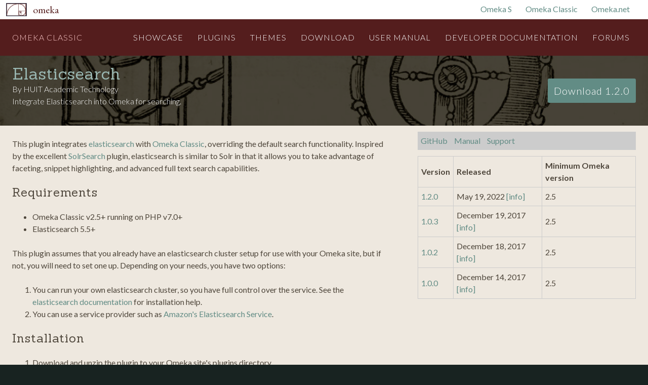

--- FILE ---
content_type: text/html; charset=UTF-8
request_url: https://omeka.org/classic/plugins/Elasticsearch/
body_size: 5276
content:
<!doctype html>
<html lang="en">
<head>
    <meta charset="utf-8">
    <meta name="viewport" content="width=device-width, initial-scale=1">
    <meta name="description" content="Omeka is a free, flexible, and open source web-publishing platform for the display of library, museum, archives, and scholarly collections and exhibitions. Its five-minute setup makes launching an online archive or exhibition as easy as launching a blog.
">
    <title>
        
            Omeka Classic
        
        
            - Elasticsearch
        
    </title>
    <link rel="alternate" type="application/rss+xml" href="http://omeka.org/feed.xml">
    <link href="https://fonts.googleapis.com/css?family=Lato:300,300i,400,400i,700|Sanchez|EB+Garamond:400" rel="stylesheet">
    <link href="/assets/css/normalize/normalize.css" rel="stylesheet" type="text/css">
    <link href="/assets/css/style.css" rel="stylesheet" type="text/css">
    <link rel="alternate" type="application/rss+xml" title="Omeka" href="/feed.xml">
    
    <script src="https://ajax.googleapis.com/ajax/libs/jquery/3.1.1/jquery.min.js"></script>
    <script src="/assets/js/globals.js"></script>
    
    
</head>

<body class="omeka-classic plugin">

<header>
    <div class="site-logo"><a href="/">Omeka</a></div>

    <nav id="global">
        <ul id="products">
            <li><a href="/s">Omeka S</a></li>
            <li><a href="/classic">Omeka Classic</a></li>
            <li><a href="https://www.omeka.net">Omeka.net</a></li>
        </ul>
    </nav>
    
    <nav class="sub-menu" aria-labelledby="sub-menu-label">
        <span class="index" aria-label="sub-menu-label"><a href="/classic/">Omeka Classic</a></span>
        
        
    

    

    
        <ul>
          
            
            <li><a href="/classic/showcase/">Showcase</a></li>
            
          
            
            <li><a href="/classic/plugins/">Plugins</a></li>
            
          
            
            <li><a href="/classic/themes">Themes</a></li>
            
          
            
            <li><a href="/classic/download/">Download</a></li>
            
          
            
            <li><a href="/classic/docs/">User Manual</a></li>
            
          
            
            <li><a href="http://omeka.readthedocs.org">Developer Documentation</a></li>
            
          
            
            <li><a href="https://forum.omeka.org/c/omeka-classic">Forums</a></li>
            
          
        </ul>
        

    </nav>
    
</header>


<div id="content" role="main">


<div id="addon-header" class="module">
    <div class="flex-thumbnail">
    
    </div>
    <div class="addon-meta">
        <h1><a href="https://github.com/Harvard-ATG/omeka-plugin-Elasticsearch">Elasticsearch</a></h1>
        <span class="author">By HUIT Academic Technology</span>
        <span class="description">Integrate Elasticsearch into Omeka for searching.</span>
    </div>
    <a href="https://github.com/Harvard-ATG/omeka-plugin-Elasticsearch/releases/download/v1.2.0/Elasticsearch.zip" class="button">Download 1.2.0</a>
</div>

<div id="addon-main">
    <article class="readme">
        <h1>Omeka Elasticsearch Plugin</h1>
<p>This plugin integrates <a href="https://www.elastic.co/products/elasticsearch">elasticsearch</a> with <a href="http://omeka.org/classic/">Omeka Classic</a>, overriding the default search functionality. Inspired by the excellent <a href="https://github.com/scholarslab/SolrSearch">SolrSearch</a> plugin, elasticsearch is similar to Solr in that it allows you to take advantage of faceting, snippet highlighting, and advanced full text search capabilities. </p>
<h2>Requirements</h2>
<ul>
<li>Omeka Classic v2.5+ running on PHP v7.0+</li>
<li>Elasticsearch 5.5+</li>
</ul>
<p>This plugin assumes that you already have an elasticsearch cluster setup for use with your Omeka site, but if not, you will need to set one up. Depending on your needs, you have two options:</p>
<ol>
<li>You can run your own elasticsearch cluster, so you have full control over the service. See the <a href="https://www.elastic.co/guide/en/elasticsearch/reference/current/index.html">elasticsearch documentation</a> for installation help.</li>
<li>You can use a service provider such as <a href="https://aws.amazon.com/elasticsearch-service/">Amazon's Elasticsearch Service</a>.</li>
</ol>
<h2>Installation</h2>
<ol>
<li>Download and unzip the plugin to your Omeka site's plugins directory.</li>
<li>Copy the example configuration file: <code>cp elasticsearch.ini.example elasticsearch.ini</code>. The default configuration assumes you have elasticsearch running locally on <code>localhost:9200</code>. You can change this later on the admin interface, but this is a good place to set the default connection information if you know it ahead of time.</li>
<li>Install the plugin on the Omeka admin interface. If the install succeeded, you will see an <em>Elasticsearch</em> entry appear in the admin navigation. </li>
<li>Navigate to <em>Elasticsearch</em> in the admin navigation and update/save your settings.</li>
<li>Navigate to the <em>Index</em> tab of the plugin and click the <strong>Clear and Reindex</strong> button to index your site's content.</li>
<li>Try a search query by using the search bar on the public site. The admin site uses the existing omeka search functionality, so be sure to navigate to the public site first.</li>
</ol>
<h2>Usage</h2>
<p>By default, the elasticsearch plugin indexes Items, Collections, Exhibits, Simple Pages, and Neatline exhibits (if installed).  Public and non-public items are indexed, but non-public items are only returned in results if the user is logged in and has permission to see them.</p>
<p>The full power of the elasticsearch <a href="https://www.elastic.co/guide/en/elasticsearch/reference/current/query-dsl-query-string-query.html">query language</a> is exposed to users, so queries can be simple keyword searches or more advanced queries using multiple operators. Some examples of more advanced queries include fuzzy searching (~ operator), boosting terms (^ operator), specifying fields to search (field:value), or using range queries to narrow the results for numeric/date fields. The results page provides some basic guidance on some of the more advanced query operators.</p>
<p>Results are faceted or aggregated according to the following pre-defined categories:</p>
<ul>
<li>Result type</li>
<li>Item type</li>
<li>Collection</li>
<li>Exhibit</li>
<li>Tag</li>
</ul>
<p>Future development may incorporate the ability to configure or tailor the facets to the needs of a particular site.</p>
<h2>Configuration</h2>
<h3>Configuration for local Elasticsearch</h3>
<p>The default settings should be sufficient to connect to a local installation of Elasticsearch running on port 9200. Simply copy the example config file and install the plugin as described in the <em>Installation</em> section. </p>
<h3>Configuration for AWS Elasticsearch</h3>
<p>Host settings and credentials for connecting to <a href="https://aws.amazon.com/elasticsearch-service/">AWS Elasticsearch</a> are configured in <code>elasticsearch.ini</code>. </p>
<p>Set <code>service = "aws"</code> and then update the <code>[aws]</code> section. </p>
<p>Example Configuration:</p>
<pre><code class="ini">index = &quot;history123&quot;
service = &quot;aws&quot;

[default]
host = &quot;localhost&quot;
port = &quot;9200&quot;
scheme = &quot;http&quot;
user = &quot;&quot;
pass = &quot;&quot;

[aws]
key = &quot;MY_AWS_ACCESS_KEY_ID&quot;
secret = &quot;MY_AWS_SECRET_ACCESS_KEY&quot;
region = &quot;us-east-1&quot;
host = &quot;search-mydomain.us-east-1.es.amazonaws.com&quot;
port = &quot;443&quot;
scheme = &quot;https&quot;
</code></pre>

<p>Credentials are required to sign requests with <a href="http://docs.aws.amazon.com/general/latest/gr/signature-version-4.html">Signature v4</a>. You can either hard-code the AWS access key and secret, or you can leave them blank and the plugin will attempt to load them from the environment (e.g. ENV variables, AWS profile, etc). If you are using IAM roles to control access, then leave the key/secret blank.</p>
<p>You will need to configure an access policy for the elasticsearch domain so that the signed requests are permitted.</p>
<p>An example access policy that allows a <code>&lt;USER&gt;</code> to do anything on the elasticsearch domain and a <code>&lt;ROLE&gt;</code> to submit any HTTP request might look like this:</p>
<pre><code class="json">{
  &quot;Version&quot;: &quot;2012-10-17&quot;,
  &quot;Statement&quot;: [
    {
      &quot;Effect&quot;: &quot;Allow&quot;,
      &quot;Principal&quot;: {
        &quot;AWS&quot;: [&quot;arn:aws:iam::&lt;ACCOUNT&gt;:user/&lt;USER&gt;&quot;]
      },
      &quot;Action&quot;: &quot;es:*&quot;,
      &quot;Resource&quot;: &quot;arn:aws:es:&lt;REGION&gt;:&lt;ACCOUNT&gt;:domain/&lt;DOMAIN&gt;/*&quot;
    },
    {
      &quot;Effect&quot;: &quot;Allow&quot;,
      &quot;Principal&quot;: {
        &quot;AWS&quot;: [&quot;arn:aws:iam::&lt;ACCOUNT&gt;:role/&lt;ROLE&gt;&quot;]
      },
      &quot;Action&quot;: &quot;es:ESHttp*&quot;,
      &quot;Resource&quot;: &quot;arn:aws:es:&lt;REGION&gt;:&lt;ACCOUNT&gt;:domain/&lt;DOMAIN&gt;/*&quot;
    }
  ]
}
</code></pre>

<h2>Latest Build</h2>
<p><a href="https://travis-ci.org/Harvard-ATG/omeka-plugin-Elasticsearch"><img alt="Build Status" src="https://travis-ci.org/Harvard-ATG/omeka-plugin-Elasticsearch.svg?branch=master"></a></p>
    </article>

    <div id="support-downloads">
        <div id="support">
            <a href="https://github.com/Harvard-ATG/omeka-plugin-Elasticsearch">GitHub</a>
            <a href="https://github.com/Harvard-ATG/omeka-plugin-Elasticsearch">Manual</a>
            
            <a href="https://github.com/Harvard-ATG/omeka-plugin-Elasticsearch/issues">Support</a>
        </div>

        <table class="versions">
            <thead>
                <tr>
                    <th>Version</th>
                    <th>Released</th>
                    <th>Minimum Omeka version</th>
                </tr>
            </thead>
            <tbody>
                <tr><td><a href="https://github.com/Harvard-ATG/omeka-plugin-Elasticsearch/releases/download/v1.2.0/Elasticsearch.zip">1.2.0</a></td><td>May 19, 2022 <a href="https://github.com/Harvard-ATG/omeka-plugin-Elasticsearch/releases/tag/v1.2.0">[info]</a></td><td>2.5</td></tr><tr><td><a href="https://github.com/Harvard-ATG/omeka-plugin-Elasticsearch/releases/download/v1.0.3/Elasticsearch.zip">1.0.3</a></td><td>December 19, 2017 <a href="https://github.com/Harvard-ATG/omeka-plugin-Elasticsearch/releases/tag/v1.0.3">[info]</a></td><td>2.5</td></tr><tr><td><a href="https://github.com/Harvard-ATG/omeka-plugin-Elasticsearch/releases/download/v1.0.2/Elasticsearch.zip">1.0.2</a></td><td>December 18, 2017 <a href="https://github.com/Harvard-ATG/omeka-plugin-Elasticsearch/releases/tag/v1.0.2">[info]</a></td><td>2.5</td></tr><tr><td><a href="https://github.com/Harvard-ATG/omeka-plugin-Elasticsearch/releases/download/v1.0.0/Elasticsearch.zip">1.0.0</a></td><td>December 14, 2017 <a href="https://github.com/Harvard-ATG/omeka-plugin-Elasticsearch/releases/tag/v1.0.0">[info]</a></td><td>2.5</td></tr>
            </tbody>
        </table>

    </div>
</div>


</div>

<footer>
    <div class="logos">
        <p>Omeka is a <a href="http://digitalscholar.org" target="blank">Digital Scholar</a> project.</p>
        <a href="https://digitalscholar.org/" aria-label="Digital Scholar">
            <svg class="digital-scholar-logo" xmlns="http://www.w3.org/2000/svg" width="127" height="42" viewBox="0 0 127 42">
                <path class="digits" d="M21.636,18.52V1h2.47V18.52Zm29.354,0V1h2.47V18.52Zm15,4.579a8.732,8.732,0,0,1,8.8,9.118,8.8,8.8,0,1,1-17.595,0A8.732,8.732,0,0,1,65.988,23.1Zm0,16.037c3.262,0,6.326-2.347,6.326-6.919s-3.064-6.894-6.326-6.894-6.326,2.323-6.326,6.894S62.726,39.136,65.988,39.136Z" fill="#5050f2"></path>
                <path d="M2.042,18.52V1H8.171C12.619,1,16.5,4.039,16.5,9.8c0,5.733-3.929,8.723-8.377,8.723Zm6.005-2.149C11.283,16.371,14,14.2,14,9.8,14,5.374,11.334,3.151,8.1,3.151H4.464v13.22ZM43.554,18.52l-.222-2.471a6.235,6.235,0,0,1-5.61,2.842c-4.4,0-8.5-3.212-8.5-9.143S33.57.63,37.894.63a7.794,7.794,0,0,1,7.76,5.287l-2.2.939a5.528,5.528,0,0,0-5.561-4c-3.137,0-6.2,2.248-6.2,6.894s2.966,6.943,6.1,6.943c3.905,0,5.312-2.767,5.412-4.57H37.129V9.946h8.377V18.52ZM66.087,3.249V18.52H63.665V3.249H57.808V1H71.943V3.249Zm18.68,10.379H77.008L75.155,18.52H72.56L79.528,1H82.32l6.969,17.52h-2.62Zm-6.895-2.249H83.9l-3.04-7.858Zm15.74,7.141V1h2.421V16.247h8.278V18.52ZM10.864,28.214a3.555,3.555,0,0,0-3.707-2.99A3.1,3.1,0,0,0,3.772,28.14,2.537,2.537,0,0,0,6.02,30.685l2.62.568c2.916.643,4.547,2.471,4.547,4.919,0,2.717-2.323,5.188-6.055,5.188-4.226,0-6.226-2.718-6.548-5.214l2.322-.741a3.982,3.982,0,0,0,4.2,3.756c2.421,0,3.607-1.26,3.607-2.792,0-1.26-.864-2.348-2.619-2.718l-2.5-.544c-2.495-.544-4.275-2.175-4.275-4.794A5.584,5.584,0,0,1,7.108,23.1c3.953,0,5.535,2.446,5.93,4.349Zm6.275,4a8.684,8.684,0,0,1,8.7-9.118c4,0,6.819,2.175,7.709,5.56l-2.249.79a5.188,5.188,0,0,0-5.46-4.126c-3.188,0-6.228,2.323-6.228,6.894s3.04,6.919,6.228,6.919a5.568,5.568,0,0,0,5.584-4.2l2.15.79a7.649,7.649,0,0,1-7.734,5.634C21.315,41.36,17.139,38.074,17.139,32.217Zm32.542,8.772V33.206H40.736v7.783H38.314V23.469h2.422v7.489h8.945V23.469H52.1v17.52Zm30.193,0V23.469H82.3V38.716h8.278v2.273ZM105.226,36.1h-7.76l-1.852,4.892H93.019l6.968-17.52h2.792l6.968,17.52h-2.619Zm-6.895-2.249h6.03l-3.04-7.858Zm20.8-.024h-2.619v7.165h-2.446V23.469h6.6a5.074,5.074,0,0,1,5.362,5.214,4.906,4.906,0,0,1-4.25,4.968l4.177,7.338h-2.818Zm1.088-2.175c1.976,0,3.311-1.161,3.311-2.966a3,3,0,0,0-3.311-3.039h-3.707v6.005Z" fill="#fff"></path>
            </svg>
        </a>
        <p> Website content available as <a href="https://creativecommons.org/licenses/by-nc/4.0/legalcode" target="blank">CC-BY-NC</a>| <a href="https://www.gnu.org/copyleft/gpl.html" target="blank">Software License</a></div>
    <nav>
        <h4>About</h4>
        <ul>
            <li><a href="/about/project">Project</a></li>
            <li><a href="/about/staff">Staff</a></li>
            <li><a href="/about/community">Community Contributions</a></li>
            <li><a href="/services">Services</a></li>
            </ul>
    </nav>
    <nav>
        <h4>Help</h4>
        <ul>
            <li><a href="http://forum.omeka.org">Forums</a></li>
            <li><a href="/contact/">Contact</a></li>
        </ul>
    </nav>
    <nav>
        <h4>Follow Omeka</h4>
        <ul>
            <li><a href="/news">News</a></li>
            <li><a href="https://twitter.com/omeka">Twitter</a></li>
            <li><a href="https://fosstodon.org/@Omeka" rel="me">Mastodon</a></li>
        </ul>
    </nav>
</footer>

</body>

</html>


--- FILE ---
content_type: text/css
request_url: https://omeka.org/assets/css/style.css
body_size: 7518
content:
@media screen { * { box-sizing: border-box; } html { font-size: 16px; line-height: 24px; font-family: "Lato", sans-serif; background-color: #182321; } body { margin: 0; padding: 0; } h1, h2, h3, h4, h5, h6 { margin: 24px 0; } blockquote { border-left: 3px solid #ccc; } .omeka-classic h1, .omeka-classic h2, .omeka-classic h3, .omeka-classic h4 { font-family: "Sanchez", serif; letter-spacing: 1px; font-weight: 300; } a { text-decoration: none; color: #A91919; } img { max-width: 100%; height: auto; } pre { padding: 24px; overflow-x: auto; } .wrapper { max-width: 900px; padding: 24px; margin: 0 auto; } .flex { display: flex; } .product.home { overflow-x: hidden; overflow-y: visible; } .product.home #intro { padding: 120px 72px; margin-bottom: 72px; width: 100%; margin: 0; } .product.home #intro > * { position: relative; z-index: 1; } .product.home #intro .button { padding: 12px; text-shadow: none; font-size: 24px; } .product.home #intro p { max-width: 800px; margin: 48px auto; line-height: 48px; font-size: 32px; font-weight: 300; } .product.home #content { font-size: 20px; line-height: 36px; padding: 0; } .product.home #content h2 { margin: 0; font: 700 24px "Lato", sans-serif; text-transform: uppercase; } .product.home .sub-menu { position: absolute; top: 36px; left: 0; right: 0; z-index: 10; background-color: transparent; justify-content: center; } .product.home .sub-menu [aria-label="sub-menu-label"] { display: none; } .product.home .sub-menu ul { text-align: center; } #features { width: 100%; padding: 0 24px; position: relative; overflow: hidden; margin: 24px 0 0; } #features > img { position: absolute; right: -60%; width: 100%; height: auto; } #features .feature { display: flex; align-items: flex-start; margin: 72px 0; width: 60%; } #features .feature img { margin-right: 24px; max-width: 120px; height: auto; } #features p { margin: 12px 0; } .omeka-classic hr { height: 1px; border: 0; background-color: #4F473C; margin: 48px 0; } .omeka-classic.home #intro { background: #628C85 url("../../images/classic_bg.jpg") no-repeat; background-size: cover; } .omeka-classic.home #intro:after { background-color: rgba(84, 29, 29, 0.8); } .omeka-classic #content { background-color: #EEE8DF; color: #4F473C; } .omeka-classic a { color: #628C85; } .omeka-classic a.button, .omeka-classic button { background-color: #628C85; color: #fff; } .omeka-classic #community { padding: 72px 24px; font-size: 24px; line-height: 48px; margin: 0 auto; position: relative; text-align: center; background-color: #fff; } .omeka-classic #community > p { max-width: 800px; margin: 24px auto; } .omeka-classic #community a { display: inline-block; padding: 0 12px; border-radius: 3px; border: 2px solid #628C85; } .omeka-s.home #intro { background: #628C85 url("../../images/s_bg.jpg") no-repeat; background-size: cover; } .omeka-s.home #intro:after { background-color: rgba(64, 78, 97, 0.9); } .omeka-s #intro { background-color: #404E61; } .omeka-s.product.home #content { font-weight: 300; } .omeka-s #content a:not(.button) { color: #A91919; font-weight: 700; } .omeka-s a.button, .omeka-s button { background-color: #A91919; color: #fff; text-shadow: none; } .omeka-s #intro h1 { font-weight: 300; word-spacing: 12px; } .omeka-s #intro h1 { margin-bottom: 0; } .omeka-s #content #addon-header a { color: #c6cfda; } .omeka-s #content #addon-header a.button { color: #fff; } .omeka-s h2, .omeka-s h3, .omeka-s h4 { font-weight: 700; } .omeka-s.home #content #support { background-color: rgba(0, 0, 0, 0.08); text-align: center; padding: 72px 24px; } .omeka-s.home #content #support a:not(:first-child):before { content: none; } p { margin: 24px 0; } table { border: 1px solid #ccc; border-collapse: collapse; margin: 24px 0; } th, td { text-align: left; padding: 6px; } th:not(:last-child), td:not(:last-child) { border-right: 1px solid #ccc; } button, .button, input[type="submit"] { background-color: #ccc; border-radius: 3px; padding: 6px; display: inline-block; text-align: center; letter-spacing: 1px; font-weight: 300; } thead, tbody tr:not(:last-child) { border-bottom: 1px solid #ccc; } header { display: flex; flex-wrap: wrap; justify-content: space-between; background-color: #fff; } header a { color: #628C85; } header ul { margin: 0; padding-left: 0; } header li { display: inline-block; margin: 0 12px; } .site-logo { display: flex; align-items: center; padding: 6px 12px; font-family: "EB Garamond", serif; text-transform: lowercase; font-size: 20px; } .site-logo:before { content: ""; position: relative; display: inline-block; margin-right: 12px; border: 1px solid #404E61; height: 24px; width: 39px; background: #628C85 url("../../images/omeka-logo.png") no-repeat; background-size: contain; } .omeka-s .site-logo:before { background-color: #404E61; } .omeka-classic .site-logo a { color: #541D1D; } .omeka-classic .site-logo:before { background-color: #541D1D; } nav#global { padding: 6px 24px; } #content { min-height: 90vh; padding: 0 24px; background-color: #fff; } #intro, #addon-header { padding: 72px 24px; margin: 0 -24px; text-align: center; background-repeat: no-repeat; background-size: cover; background-position: center center; color: #fff; position: relative; } #intro:after, #addon-header:after { content: ""; position: absolute; top: 0; left: 0; right: 0; bottom: 0; } #intro > *, #addon-header > * { position: relative; z-index: 1; } #intro h1 { font-size: 48px; line-height: 72px; margin: 0; position: relative; z-index: 1; } footer { background-color: #182321; display: flex; justify-content: space-between; padding: 24px; color: #fff; } footer h4 { font-family: "Lato", sans-serif; } footer nav { width: 15%; padding: 0 24px; } footer .logos { margin-right: auto; max-width: 40%; } footer img { max-height: 48px; width: auto; } footer a { color: #7da49e !important; } footer h4 { margin-top: 0; } footer ul { margin: 0; list-style: none; padding: 0; } footer nav li { margin: 12px 0; } .pagination { text-align: center; } .pagination a { background-color: #A91919; color: #fff; text-shadow: none; } .pagination .page_number { margin-right: 12px; } .pagination .previous, .pagination .next { font-size: 14px; padding: 3px 6px; border-radius: 3px; margin: 6px 0; display: inline-block; border: 1px solid #ccc; } .pagination a.previous, .pagination a.next { border: 1px solid #A91919; } /* @group ----- Product-level ----- */ nav.sub-menu { width: 100%; background-color: #999; padding: 24px; font-weight: 300; letter-spacing: 1px; text-transform: uppercase; display: flex; justify-content: space-between; } nav.sub-menu label { display: inline-block; font-weight: bold; } nav.sub-menu ul { display: inline-block; } nav.sub-menu a { color: #fff; } .omeka-classic .sub-menu { background-color: #541D1D; } .omeka-classic .sub-menu [aria-label="sub-menu-label"] a { color: #ffcccc; } .omeka-s .sub-menu { background-color: #404E61; } .omeka-s .sub-menu [aria-label="sub-menu-label"] a { color: #e5e9ee; } /* @end */ /* @group ----- Landing Page ----- */ .omeka.home a { color: #628C85; } .omeka.home header { position: absolute; top: 0; left: 0; right: 0; z-index: 1; background-color: #fff; } .omeka.home #intro { overflow: hidden; position: relative; padding: 24px 24px 0 24px; margin-top: 12px; } .omeka.home #intro > * { position: relative; z-index: 1; } .omeka.home #intro:after { background-color: #fff; } .omeka.home span.intro-text, .omeka.home .intro-text h2 { font-size: 24px; line-height: 36px; font-weight: 200; margin: 24px auto 24px; display: block; color: #000; max-width: 800px; } .omeka.home #intro .intro-text { padding: 12px; } .omeka-name { text-transform: lowercase; font-family: "EB Garamond", serif; display: block; font-size: 64px; margin-bottom: 24px; } .omeka.home #intro .products { background: url("../../images/home_bg.jpg") no-repeat; background-size: cover; display: flex; justify-content: center; flex-wrap: wrap; margin: 0 -24px; overflow: hidden; } .omeka.home #intro .products:before { content: ""; position: absolute; top: 0; bottom: 0; left: 0; right: 0; background: linear-gradient(to bottom, rgba(0, 0, 0, 0.9), white); z-index: -1; } .omeka.home #intro .products .overview { width: 100%; font-size: 24px; line-height: 48px; font-weight: 300; margin: 48px 0; } .omeka.home #intro .products > .product { width: 40rem; max-width: 50%; padding: 24px; margin: 24px; display: flex; flex-wrap: wrap; align-items: flex-end; justify-content: center; overflow: hidden; border-radius: 5px; } .omeka.home #intro .products .omeka-classic { background-image: linear-gradient(to bottom, rgba(84, 29, 29, 0.9), rgba(0, 0, 0, 0.9)); } .omeka.home #intro .products .omeka-classic h2 a { color: #e8bbbb; } .omeka.home #intro .products .omeka-s { background-image: linear-gradient(to bottom, rgba(64, 78, 97, 0.9), rgba(0, 0, 0, 0.9)); } .omeka.home #intro .products .omeka-s h2 a { color: #c6cfda; } .omeka.home #intro .products h2 { font-size: 32px; line-height: 48px; margin: 0 0 12px; font-weight: 300; font-family: "Lato", sans-serif; text-transform: uppercase; } .omeka.home #intro .products .product-text { margin-bottom: auto; } .omeka.home #intro .products .product-text + a { margin-top: 24px; } .omeka.home #intro .products img { max-width: 100%; height: auto; margin-bottom: -72px; } .omeka.home #intro .products .button { margin: 0 6px 0; background-color: transparent; border: 1px solid #fff; color: #fff; } .omeka.home #intro .products .description { display: block; margin: 12px 0; } #other-products { display: flex; padding-bottom: 47px; border-bottom: 1px solid #eee; flex-wrap: wrap; justify-content: space-between; } #other-products .intro-text { width: 100%; padding-right: 24px; margin: 24px 0; max-width: none; } #other-products .product { padding: 0 24px 24px; position: relative; } #other-products .product > * { position: relative; z-index: 1; } #other-products .product:after { content: ""; position: absolute; top: 0; right: 0; bottom: 0; left: 0; } .omeka-net.product { width: calc(60% - 12px); background-color: #638c85; color: #fff; } .omeka-net.product:after { opacity: .8; background: url("../../images/spiral.png") center/cover no-repeat; } #other-products .omeka-net a.button, #other-products .omeka-services a.button { background: rgba(0, 0, 0, 0); color: #f5f8f8; box-shadow: 0 0 0 2px #f5f8f8 inset; } .omeka-services.product { width: calc(40% - 12px); box-shadow: 0 0 0 1px #d9771e inset; position: relative; background-color: #d9771e; color: #fff; } .omeka-services.product:after { opacity: .3; background: url("../../images/services-bg.png") bottom right/contain no-repeat; } #other-products .omeka-services h2 a { color: #f8e0cb; } #other-products .omeka-net h2 a { color: #f5f8f8; } #other-products h2 { font-weight: 300; text-transform: uppercase; line-height: 36px; } #other-products .product-text { margin-bottom: 24px; } #other-products a.button { box-shadow: 0 0 0 2px #628C85; font-weight: normal; background-color: #fff; color: #628C85; } #news { display: flex; padding: 48px 0; } #news .intro-text { margin: 0; width: 25%; line-height: 48px; } #news .post { width: 75%; padding: 0 0 0 24px; margin: 0 0 0 24px; } #news h2 { font-size: 32px; line-height: 48px; margin: 0; font-weight: 300; } #news .post-categories a { font-size: 12px; box-shadow: 0 0 0 1px #d7e3e1; text-transform: uppercase; border-radius: 2px; display: inline-block; margin: 0 3px; padding: 0 6px; } #news .news-home-link { border-top: 3px solid #628C85; padding-top: 21px; margin-top: 24px; width: 100%; display: block; text-transform: uppercase; } #newsletter-signup { text-align: center; padding: 12px; overflow: visible; position: relative; } #newsletter-signup:after { content: ""; height: 1px; position: absolute; top: 100%; left: -9999px; right: -9999px; background-color: #ccc; } #newsletter-signup .button { background-color: #fff; color: #A91919; border: 2px solid #A91919; font-weight: 400; } /* @end */ /* @group ----- Add-ons ----- */ #addon-list .addon h4 #addon-list .addon h4 { margin-bottom: 0; } .addon-meta span { display: block; } .addon-meta .description { margin-bottom: 12px; } .theme #addon-header .flex-thumbnail { width: 25%; margin-right: 24px; } .omeka-team h4:after, .omeka-team h1:after { content: ""; display: inline-block; padding: 6px 12px; margin-left: 12px; position: relative; height: 6px; width: 4.5px; text-indent: -9999px; background: #A91919 url("../../images/omeka-logo.png") no-repeat; background-size: contain; border: 0.5px solid #A91919; } .omeka-team h1:after { height: 12px; width: 15px; background: url("../../images/omeka-logo-white.png") no-repeat; background-size: contain; border: 0; box-shadow: 0 0 0 1px #fff inset; } .omeka-classic .omeka-team h4:after { background: #628C85 url("../../images/omeka-logo-beige.png") no-repeat; background-size: contain; border: 0.5px solid #628C85; } #addon-header { background-color: #e7e7e7; margin: 0 -24px; padding: 24px; display: flex; justify-content: flex-start; align-items: center; text-align: left; font-weight: 300; } #addon-header h1 { margin: 0 0 6px; } #addon-header a.button { font-size: 20px; background-color: #333; color: #fff; padding: 12px; margin-left: auto; } #addon-header .thumbnail { width: 100%; padding-bottom: 60%; border: 5px solid #fff; float: left; margin: 0 24px -48px 0; box-shadow: 0 0 0 1px #ccc; overflow: hidden; position: relative; } #addon-header > * { position: relative; z-index: 1; } #addon-header:after { background-color: rgba(0, 0, 0, 0.7); } .omeka-classic #addon-header .button { background-color: #628C85; color: #fff; } .omeka-s #addon-header a.button { background-color: #A91919; } .omeka-classic #addon-header a { color: #9bb9b4; } #addon-browse-controls { text-align: right; padding: 12px 24px; margin: 0 -24px; } .omeka-s #addon-browse-controls { background-color: #e5e9ee; } .omeka-classic #addon-browse-controls { background-color: white; } .thumbnail { position: relative; } .thumbnail img { width: 100%; height: auto; position: absolute; top: 0; left: 0; right: 0; } .theme #addon-header { margin-bottom: 48px; } #addon-main { display: flex; justify-content: space-between; flex-wrap: wrap; align-content: flex-end; } #module-list { max-width: 120ch; margin: 0 auto; } #module-list .module { display: flex; flex-wrap: wrap; justify-content: space-between; padding: 24px 0 23px; border-bottom: 1px solid #ccc; } #module-list .module:last-child { border-bottom-color: transparent; } #module-list h4 { font-size: 24px; margin: 0 0 3px; } #module-list .description { font-size: 18px; margin: 6px 0 0 0; } #module-list .addon-meta { width: 80%; padding-right: 24px; } #module-list .download { width: 20%; text-align: center; font-size: 14px; } #module-list .download span { display: block; } #module-list .download .button { width: 100%; font-size: 16px; line-height: 24px; } #addon-main h1 { font-size: 32px; line-height: 48px; } .readme { width: 60%; } .readme > h1:first-child { display: none; } #support-downloads { width: 35%; padding: 12px 0; } #support { background-color: #ccc; padding: 6px; } #support a { display: inline-block; } #support a:not(:first-child):before { content: ""; border-left: 1px solid #ccc; margin: 0 6px 0 3px; } table.versions { margin: 12px 0; width: 100%; } #theme-list { display: flex; flex-wrap: wrap; } #theme-list .theme { width: 32%; margin: 24px 0; margin-right: 2%; display: flex; flex-wrap: wrap; flex-direction: column; align-items: flex-start; } #theme-list .theme:nth-child(3n) { margin-right: 0; } #theme-list .flex-thumbnail { width: 100%; } #theme-list .thumbnail { width: 100%; padding-bottom: 60%; overflow: hidden; box-shadow: 0 0 0 1px #ccc; display: table; } #theme-list .thumbnail a { position: absolute; top: 0; bottom: 0; right: 0; left: 0; overflow: hidden; } #theme-list h4 { margin: 24px 0 0; font-size: 24px; } #theme-list .author { margin-bottom: 12px; } #theme-list .author, #theme-list .download span { font-size: 14px; } #theme-list .download { margin-top: auto; display: flex; justify-content: space-between; flex-wrap: wrap; width: 100%; } #theme-list .download .button { width: 100%; margin: 0 0 12px 0; } #register-addon { background-color: #fff; margin: 0 -24px; padding: 24px 24px 12px; text-align: center; } #register-addon .button { font-size: 20px; padding: 12px; } .addon-register iframe { margin: 0 -24px; width: calc(100% + 48px); } /* group ----- Addons - Index ----- */ .addons.home .flex { height: 100vh; width: 100%; flex-wrap: wrap; } .addons.home .flex section { width: 50%; padding: 96px 0; color: #fff; text-align: center; } .addons.home .flex section h2 { font-family: "Lato", sans-serif; font-weight: 300; font-size: 32px; line-height: 48px; text-transform: uppercase; } .addons.home .flex section ul { padding: 0; margin: 0; list-style: none; } .addons.home .flex section li { display: block; text-align: center; margin: 0 0 12px; } .addons.home .flex section a { color: #fff; padding: 6px 12px; border-radius: 3px; border: 2px solid #fff; font-weight: 300; display: inline-block; } .addons.home .flex #register { width: 100%; height: auto; padding: 12px; } .addons.home .flex #omeka-s { background-color: #404E61; } .addons.home .flex #omeka-classic { background-color: #541D1D; } .addons.home #content, .addon-register #content { padding: 0; max-width: none; } .addons.home a.button { background-color: #A91919; font-size: 24px; line-height: 36px; padding: 6px; color: #fff; } .addon-register #intro { display: none; } /* @end */ /* @end */ /* @group ----- News ----- */ .news #content { overflow-x: hidden; } .news hr { height: 6px; border: 0; background-color: #d9771e; } .news #post-content img { border: 1px solid #000; } .news #intro a { color: #f5d3b5; } .news .post-list { list-style: none; padding-left: 0; } .news .post-list li.post { padding-bottom: 23px; border-bottom: 1px solid #ccc; margin-bottom: 24px; text-align: center; } .news .post-list li.post:last-of-type { border-bottom-color: transparent; } .news .post-list .post-title { font-size: 24px; line-height: 36px; font-weight: 300; margin-bottom: 12px; display: block; } .news .post-list .post-date { display: block; text-transform: uppercase; font-weight: 300; } .news .post-type { font-size: 16px; line-height: 24px; display: block; text-transform: uppercase; letter-spacing: 2px; } .news #post-meta { width: calc(100% + 48px); padding: 6px 6px 5px; border-bottom: 1px solid #ccc; text-align: center; margin: 0 -24px; } .news .post-categories a { text-transform: uppercase; font-size: 12px; padding: 3px 6px; border-radius: 3px; background-color: #eee; margin: 6px 0; display: inline-block; background-color: #A91919; color: #fff; text-shadow: none; } .news #post-content, .news .post-list, .news .pagination { max-width: 900px; padding: 24px; margin: 0 auto; } .news #post-content { padding: 24px 0; overflow: hidden; } .news .news-home-link { width: 100%; max-width: 900px; text-align: center; padding: 47px 0 48px; border-top: 1px solid #ccc; margin: 48px auto 0; display: block; } .category .page_number { font-size: 16px; line-height: 24px; display: block; } .news .spotlight { background-color: #f8eee5; padding: 6px 24px; border: solid #d9771e; border-width: 6px 0; } .news .spotlight img { max-height: 360px; display: block; float: left; margin: 0 24px 24px 0; } .news .spotlight .button { background-color: #A91919; color: #fff; text-shadow: none; } .news .image-with-caption { background-color: #f8eee5; overflow: hidden; display: flex; align-items: center; } .news .image-with-caption img { margin: 0; width: 50%; } .news .image-with-caption .caption { padding: 24px; width: 50%; } .alignright { float: right; margin: 0 0 24px 24px; } .alignleft { float: left; margin: 0 24px 24px 0; } img.alignright, img.alignleft { max-width: 50%; height: auto; } /* @end */ /* @group ----- Tour ----- */ .content-nav { width: 20%; position: sticky; top: 24px; left: 0; float: left; padding: 24px; background-color: #e5e9ee; margin-bottom: 24px; } .content-nav ul { list-style: none; padding-left: 0; margin: 0; } .content-nav li { padding: 6px; } .content-nav li:not(:last-child) { border-bottom: 1px solid #ccc; } .content-nav a { font-weight: 300 !important; font-size: 20px; } .content-nav .active a, .content-nav a:hover { font-weight: 700 !important; } .has-content-nav .wrapper { max-width: 1200px; position: relative; } .has-content-nav .wrapper .blocks { width: 80%; margin-left: auto; padding: 0 24px; } .block { display: flex; font-size: 20px; line-height: 30px; font-weight: 300; margin-bottom: 48px; align-items: center; } .screencast.block { display: block; text-align: center; margin-bottom: 48px; } .block ul { list-style: square; padding-left: 24px; } .block li { margin-bottom: 12px; } .block img { max-height: 288px; width: auto; flex: 1; margin: 0 48px 0 0; } .block:nth-child(2n) img { margin: 0 0 0 48px; } .block-copy { flex: 2; } .block-copy:only-child { text-align: center; } .screencast { width: 100%; } .screencast-container { position: relative; padding-bottom: 56.25%; height: 0; overflow: hidden; max-width: 100%; } .screencast-container iframe, .screencast-container object, .screencast-container embed { position: absolute; top: 0; left: 0; width: 100%; height: 100%; } /* @end */ /* @group ----- Showcase ----- */ .site-filters ul { margin: 24px 0; list-style: none; padding-left: 0; padding-bottom: 6px; font-family: "Lato", sans-serif; letter-spacing: .5px; font-size: 20px; font-weight: 300; text-align: center; } .site-filters li { display: inline-block; margin-right: 12px; } .site-filters a { padding: 3px 6px; display: inline-block; border-radius: 3px; text-decoration: none; } .site-filters a.active { background-color: #628C85; color: #fff; } .showcase-content { text-align: center; } #results-total { font-size: 24px; margin-bottom: 24px; } #results-total .count { font-weight: bold; } .omeka-s .site-filters a.active { background-color: #e5e9ee; } #examples { display: flex; flex-wrap: wrap; margin: 0 auto; transition: opacity ease-in .5s; max-width: 1100px; } #examples .example { display: none; width: calc(50% - 24px); padding-top: 24px; margin: 0 12px 24px; position: relative; border-radius: 3px 3px 0 0; text-align: center; box-shadow: 0 0 5px rgba(0, 0, 0, 0.15); border-bottom: 5px solid #a2a2a2; background-color: #fff; } #examples .example:before { content: ""; position: absolute; top: 0; left: 0; right: 0; height: 24px; background: linear-gradient(15deg, #d8d8d8, #a2a2a2); border-radius: 3px 3px 0 0; } #examples.all .example, #examples.mapping .example.mapping, #examples.multimedia .example.multimedia, #examples.user-contributions .example.user-contributions, #examples.exhibits .example.exhibits, #examples.collections .example.collections, #examples.coursework .example.coursework, #examples.multilingual .example.multilingual, #examples.linked-data .example.linked-data { display: block; } #examples .example img { vertical-align: bottom; max-width: 100%; } #examples .example h4 { margin: 0; font-family: "Lato", sans-serif; } #examples .example-meta { padding: 24px; border-top: 1px solid #eee; } .example-meta span { display: block; } .featherlight .featherlight-content { height: 95%; width: 95%; margin: 0 auto !important; } .featherlight .featherlight-content { overflow: hidden !important; } .featherlight .featherlight-close-icon { right: 12px !important; } .featherlight-inner.example-meta { display: block; width: 25%; border: none; position: absolute; top: 0; right: 0; bottom: 0; padding: 24px; overflow-y: scroll; font-size: 14px; } .featherlight-inner.example-meta h3 { margin-bottom: 0; font-size: 24px; } .featherlight-inner.example-meta h4 { font-size: 20px; font-weight: 300; letter-spacing: 1px; margin-bottom: 6px; padding-bottom: 6px; border-bottom: 3px solid #eee; } .featherlight-inner.example-meta .field { margin-bottom: 24px; display: block; } .featherlight-inner.example-meta .plan { padding: 3px 6px; border-radius: 3px; background-color: #541D1D; font-family: "Sanchez", serif; font-size: 14px; font-weight: 300; letter-spacing: .5px; text-transform: uppercase; display: inline-block; margin: 12px 0 24px; color: #fff; width: auto; } .featherlight-inner.example-meta .plugins ul { margin-left: 0; padding-left: 0; list-style: none; } .featherlight-inner.example-meta .plugins li { border-bottom: 1px solid #eee; padding-bottom: 6px; margin-bottom: 6px; } .featherlight-inner.example-meta .plugins li:last-child { border-bottom: 0; } .featherlight-content iframe { display: block; position: absolute; top: 0; left: 0; width: 75%; height: 100%; } /* @end */ /* @group ----- Download ----- */ .download #intro .download.button { margin: 24px 0 0; font-size: 20px; padding: 12px; } .download .flex { padding: 48px 0; align-items: flex-start; } .flex #download { padding-right: 24px; width: 60%; } #download ul { list-style: none; font-size: 24px; line-height: 36px; padding-left: 0; margin: 0; } #download li { border-bottom: 1px solid #628C85; padding-bottom: 11px; margin-bottom: 12px; } #download li:last-child { border-color: transparent; } .release-date { margin: 12px 0; font-weight: 300; } #sandbox, #omeka-net { background-color: #e5e9ee; width: 40%; padding: 24px; } #omeka-net { background-color: rgba(0, 0, 0, 0.08); } /* @end */ /* @group ----- Documentation ----- */ .docs.home .flex { height: 100vh; width: 100%; } .docs.home .flex section { width: 50%; padding: 120px 0; color: #fff; text-align: center; } .docs.home .flex section h2 { font-family: "Lato", sans-serif; font-family: 300; font-size: 40px; line-height: 60px; text-transform: uppercase; word-spacing: 12px; } .docs.home .flex section ul { padding: 0; margin: 0; list-style: none; } .docs.home .flex section li { display: block; text-align: center; margin: 0 0 24px; } .docs.home .flex section a { color: #fff; padding: 6px 24px; border-radius: 3px; border: 2px solid #fff; font-weight: 300; display: inline-block; } .docs.home .flex #omeka-s { background-color: rgba(64, 78, 97, 0.8); } .docs.home .flex #omeka-classic { background-color: rgba(84, 29, 29, 0.8); } /* @end */ /* @group ----- Omeka Everywhere ----- */ .everywhere h1, .everywhere h2, .everywhere h3, .everywhere h4 { font-family: "Cormorant Garamond", serif; font-weight: 300; } .everywhere #content { font-weight: 300; font-size: 20px; line-height: 30px; } .everywhere #intro { text-align: left; } .everywhere a.button { background-color: #fff; box-shadow: 0 0 0 1px #000 inset; color: #000; margin-right: 6px; font-family: "Cormorant Garamond", serif; padding: 6px 12px; } .everywhere #intro p { max-width: 600px; } .everywhere .tool { clear: both; padding: 48px 0; display: flex; align-items: center; } .everywhere .tool-meta { border-top: 5px solid #000; } .everywhere .tool img { width: 100%; height: auto; } #collection-viewer > p { margin-right: 48px; width: 200%; } #mobile-app > p { order: 2; margin-left: 48px; margin-right: -24px; width: 200%; } #heist { position: relative; z-index: 1; overflow: hidden; margin: 0 -24px; padding: 0 24px; min-height: 75vh; justify-content: flex-end; } #heist video { position: absolute; top: 50%; left: 50%; min-width: 100%; min-height: 100%; width: auto; height: auto; z-index: -100; transform: translateX(-50%) translateY(-50%); background: url("../../images/omeka-everywhere.jpg") no-repeat; background-size: cover; transition: 1s opacity; } #heist .tool-meta { width: 600px; background-color: #fff; padding: 0 24px; } .everywhere .support { padding: 72px 0; text-align: center; } #vidpause { font-size: 14px; box-shadow: none; padding: 0; border-radius: 0; } #vidpause.paused:before { border-style: double; border-width: 0px 0 0px 8px; line-height: 1; } #vidpause:hover { border-color: transparent transparent transparent #404040; } #vidpause:before { content: ""; border: 0; background: transparent; box-sizing: border-box; width: 0; height: 10px; border-color: transparent transparent transparent #202020; cursor: pointer; border-style: solid; border-width: 4px 0 4px 6px; display: inline-block; margin-right: 6px; } .everywhere footer { flex-wrap: wrap; } .everywhere footer > p, .everywhere .logos { width: 100%; max-width: none; } .everywhere .logos { display: flex; align-items: center; } .everywhere .logos > a { margin-right: 48px; } .everywhere .logos .imls { max-height: none; } /* @end */ /* @group ----- About ----- */ .about #intro h1 { font-weight: 300; } /* @end */ /* @group ----- Services ----- */ .services #intro { background-color: #d9771e; } .services #intro h1 { font-weight: 300; } .services .wrapper a { color: #764110; } .services .intro p { font-size: 32px; line-height: 48px; font-weight: 300; overflow: hidden; display: flex; align-items: center; margin-top: 0; } .services .intro img { margin-right: 24px; max-width: 60%; } .services .content-nav { background-color: #f5d3b5; } .services .service-list { display: flex; justify-content: space-between; flex-wrap: wrap; } .services .service { width: 49%; padding: 24px; float: left; border: 1px solid #d9771e; margin-bottom: 24px; } .services .service a { font-size: 24px; line-height: 36px; display: block; } /* @end */ /* @group ----- Contact ----- */ .contact form label { display: flex; margin-bottom: 24px; align-items: center; } .contact form label .label-text { min-width: 20%; font-weight: bold; } .contact form input, .contact form select, .contact form textarea { width: 80%; margin-left: auto; padding: 6px; border: 1px solid #ccc; } .contact form textarea, .contact form [type=submit] { margin-left: 20%; margin-bottom: 24px; } .contact form [type=submit] { background-color: #A91919; color: #fff; text-shadow: none; appearance: none; border: 0; padding: 12px; } /* @end */ /* @group ----- Intro Backgrounds ----- */ #intro { background-color: #d9771e; } .omeka-classic #intro { background-color: #541D1D; } .omeka-classic #intro:after { background-color: rgba(0, 0, 0, 0.5); } .omeka-classic.add-ons #intro, .omeka-classic #addon-header { background-image: url("../../images/addons_bg.jpg"); } .omeka-s.add-ons #intro, .omeka-s #addon-header { background: url("../../images/addons_default_bg.jpg") center/cover; } .omeka-s #intro:after, .omeka-s #addon-header:after { background-color: rgba(64, 78, 97, 0.8); } .about #intro:after { background-color: transparent; } .showcase #intro { background: url("../../images/showcase_bg.jpg") center/cover; } .showcase #intro + p { text-align: center; } .omeka-classic.download #intro { background: url("../../images/classic_download_bg.jpg") center/cover; } .omeka-s.download #intro { background: url("../../images/download_bg.jpg") center/cover; } .omeka-s.tour #intro { background: url("../../images/tour_bg.jpg") center/cover; } .everywhere #intro:after { background: url("../../images/everywhere_bg.jpg") center/cover; } /* @end */ /* @group ----- 404 ----- */ .error #content p { text-align: center; font-size: 24px; line-height: 36px; font-weight: 300; } /* @end */ /*
Monokai styles from https://jwarby.github.io/jekyll-pygments-themes/languages/javascript.html
Modified for accessible contrast
*/ .highlight pre { background-color: #272822; } .highlight .hll { background-color: #272822; } .highlight .c { color: #918e80; } /* Comment */ .highlight .err { color: #960050; background-color: #1e0010; } /* Error */ .highlight .k { color: #66d9ef; } /* Keyword */ .highlight .l { color: #ae81ff; } /* Literal */ .highlight .n { color: #f8f8f2; } /* Name */ .highlight .o { color: #f92672; } /* Operator */ .highlight .p { color: #f8f8f2; } /* Punctuation */ .highlight .cm { color: #918e80; } /* Comment.Multiline */ .highlight .cp { color: #918e80; } /* Comment.Preproc */ .highlight .c1 { color: #918e80; } /* Comment.Single */ .highlight .cs { color: #918e80; } /* Comment.Special */ .highlight .ge { font-style: italic; } /* Generic.Emph */ .highlight .gs { font-weight: bold; } /* Generic.Strong */ .highlight .kc { color: #66d9ef; } /* Keyword.Constant */ .highlight .kd { color: #66d9ef; } /* Keyword.Declaration */ .highlight .kn { color: #f92672; } /* Keyword.Namespace */ .highlight .kp { color: #66d9ef; } /* Keyword.Pseudo */ .highlight .kr { color: #66d9ef; } /* Keyword.Reserved */ .highlight .kt { color: #66d9ef; } /* Keyword.Type */ .highlight .ld { color: #e6db74; } /* Literal.Date */ .highlight .m { color: #ae81ff; } /* Literal.Number */ .highlight .s { color: #e6db74; } /* Literal.String */ .highlight .na { color: #a6e22e; } /* Name.Attribute */ .highlight .nb { color: #f8f8f2; } /* Name.Builtin */ .highlight .nc { color: #a6e22e; } /* Name.Class */ .highlight .no { color: #66d9ef; } /* Name.Constant */ .highlight .nd { color: #a6e22e; } /* Name.Decorator */ .highlight .ni { color: #f8f8f2; } /* Name.Entity */ .highlight .ne { color: #a6e22e; } /* Name.Exception */ .highlight .nf { color: #a6e22e; } /* Name.Function */ .highlight .nl { color: #f8f8f2; } /* Name.Label */ .highlight .nn { color: #f8f8f2; } /* Name.Namespace */ .highlight .nx { color: #a6e22e; } /* Name.Other */ .highlight .py { color: #f8f8f2; } /* Name.Property */ .highlight .nt { color: #f92672; } /* Name.Tag */ .highlight .nv { color: #f8f8f2; } /* Name.Variable */ .highlight .ow { color: #f92672; } /* Operator.Word */ .highlight .w { color: #f8f8f2; } /* Text.Whitespace */ .highlight .mf { color: #ae81ff; } /* Literal.Number.Float */ .highlight .mh { color: #ae81ff; } /* Literal.Number.Hex */ .highlight .mi { color: #ae81ff; } /* Literal.Number.Integer */ .highlight .mo { color: #ae81ff; } /* Literal.Number.Oct */ .highlight .sb { color: #e6db74; } /* Literal.String.Backtick */ .highlight .sc { color: #e6db74; } /* Literal.String.Char */ .highlight .sd { color: #e6db74; } /* Literal.String.Doc */ .highlight .s2 { color: #e6db74; } /* Literal.String.Double */ .highlight .se { color: #ae81ff; } /* Literal.String.Escape */ .highlight .sh { color: #e6db74; } /* Literal.String.Heredoc */ .highlight .si { color: #e6db74; } /* Literal.String.Interpol */ .highlight .sx { color: #e6db74; } /* Literal.String.Other */ .highlight .sr { color: #e6db74; } /* Literal.String.Regex */ .highlight .s1 { color: #e6db74; } /* Literal.String.Single */ .highlight .ss { color: #e6db74; } /* Literal.String.Symbol */ .highlight .bp { color: #f8f8f2; } /* Name.Builtin.Pseudo */ .highlight .vc { color: #f8f8f2; } /* Name.Variable.Class */ .highlight .vg { color: #f8f8f2; } /* Name.Variable.Global */ .highlight .vi { color: #f8f8f2; } /* Name.Variable.Instance */ .highlight .il { color: #ae81ff; } /* Literal.Number.Integer.Long */ /* Generic Heading & Diff Header */ .highlight .gu { color: #918e80; } /* Generic.Subheading & Diff Unified/Comment? */ .highlight .gd { color: #f92672; } /* Generic.Deleted & Diff Deleted */ .highlight .gi { color: #a6e22e; } /* Generic.Inserted & Diff Inserted */ }

@media screen and (max-width: 800px) { header { position: relative !important; text-align: center; display: block; padding-top: 12px; } .site-logo { margin: 0 auto; } header .sub-menu { text-align: center; flex-wrap: wrap; } header .sub-menu li { margin: 6px 12px; } header .sub-menu .index { text-align: center; width: 100%; border-bottom: 1px solid rgba(255, 255, 255, 0.08); padding-bottom: 5px; } .product.home .sub-menu { top: 72px; } .wrapper { padding: 24px 0; } /* @group ----- Landing Pages ----- */ .omeka.home #intro { padding: 0 24px; margin-top: 0; } .omeka.home .products, .omeka.home #news { flex-wrap: wrap; } .omeka.home .product, #news .intro-text, #news .post { width: 100% !important; max-width: 100% !important; } .product.home #intro { padding: 168px 24px 72px; text-align: center; } .omeka.home .products > div { width: 100%; overflow: hidden; } #other-products .omeka-net { margin-bottom: 24px; } #news .post { margin-left: 0; padding-left: 0; } .product.home #intro .button { font-size: 20px; padding: 6px 12px; margin: 12px; display: block; } .product.home #intro p { font-size: 24px; line-height: 36px; } .product.home #features .feature { width: 100%; } .product.home #features > img { display: none; } .product.home #features .feature { display: block; text-align: center; } .product.home #features .feature img { margin-right: 0; } .product.home #support a { margin-bottom: 24px; } .everywhere .tool { display: block; width: 100%; } .everywhere .tool img { max-width: 100%; } .everywhere .logos { flex-wrap: wrap; justify-content: center; } .everywhere .logos > a { display: block; margin-bottom: 48px; } video#bgvid { position: relative; width: 100%; height: 100%; transform: none; left: 0; right: 0; margin-bottom: 48px; } #heist { width: calc(100% + 48px); } #heist .tool-meta { padding: 0; width: auto; } #mobile-app > p { width: 100%; margin-left: 24px; } #collection-viewer > p { width: 100%; } #vidpause { display: none; } .everywhere .support a.button { margin-bottom: 24px; } /* @end */ /* @group ----- Footer ----- */ footer { flex-wrap: wrap; } footer .logos { width: 100%; max-width: none; margin-bottom: 48px; } footer nav { width: 50%; padding: 0; margin-bottom: 24px; } /* @end */ /* @group ----- Services ----- */ .services .intro p { flex-wrap: wrap; width: 100%; } .services .intro img { max-width: 100%; margin-bottom: 24px; } .services .service { width: 100%; } /* @end */ /* @group ----- News ----- */ .news .image-with-caption { flex-wrap: wrap; } .news .image-with-caption img, .news .image-with-caption .caption { width: 100%; } /* @end */ /* @group ----- Showcase & Tour ----- */ #examples .example, .block img, .block .block-copy { width: 100%; } .has-content-nav .wrapper .blocks, .has-content-nav .wrapper .content-nav { width: 100%; position: static; } .has-content-nav .wrapper .blocks { padding: 0; } .block { flex-wrap: wrap; } .block img { height: auto; max-height: none; order: 1; margin: 0 !important; } .block .block-copy { order: 2; } .featherlight-content iframe { width: 100%; height: 70%; } .featherlight-inner.example-meta { width: 100%; top: 70%; border-top: 1px solid #ccc; } /* @end */ /* @group ----- Add-ons ----- */ #addon-header { flex-wrap: wrap; text-align: center; justify-content: center; } #addon-header .thumbnail { width: 100%; padding-bottom: 60%; margin: 0 0 24px; } #addon-header .author { font-size: 12px; margin-bottom: 12px; } #addon-header a.button { margin: 24px auto; } #module-list .addon-meta { width: 100%; padding-right: 0; margin-bottom: 24px; } #module-list .download { width: 100%; text-align: left; } #module-list .download .button { width: auto; display: inline-block; padding: 6px 24px; margin-bottom: 6px; } #module-list .download .version { display: block; } #theme-list .theme { width: 100%; margin-right: 0; } .readme, #support-downloads { width: 100%; } /* @end */ /* @group ----- Download ----- */ .download .flex { flex-wrap: wrap; } .flex #download, .flex #sandbox, .flex #omeka-net { width: 100%; } .flex #download { margin-bottom: 48px; } /* @end */ }

/*# sourceMappingURL=style.css.map */

--- FILE ---
content_type: application/javascript
request_url: https://omeka.org/assets/js/globals.js
body_size: 396
content:
$(document).ready(function() {
    var addons = ['s_module', 's_theme', 'classic_plugin', 'classic_theme'];
    if ($('body').hasClass('add-ons')) {
        for (var i = 0; i < addons.length; i++) {
            if ($('body').hasClass(addons[i])) {
                var type = addons[i];
                if ($('body').hasClass('show')) {
                    var currentUrl = window.location.href;
                    var hash = currentUrl.substring(currentUrl.indexOf("#")+1);
                    var partialUrl = '../addons/html/' + type + '-' + hash + '.html';
                } else {
                    var partialUrl = '../addons/html/browse-' + type + '.html';
                }
                $.ajax({
                    url: partialUrl,
                    cache: false,
                    dataType: "html",
                    success: function(data) {
                        $("#content").html(data);
                    }
                });
                break;
            }
        }
    }
});